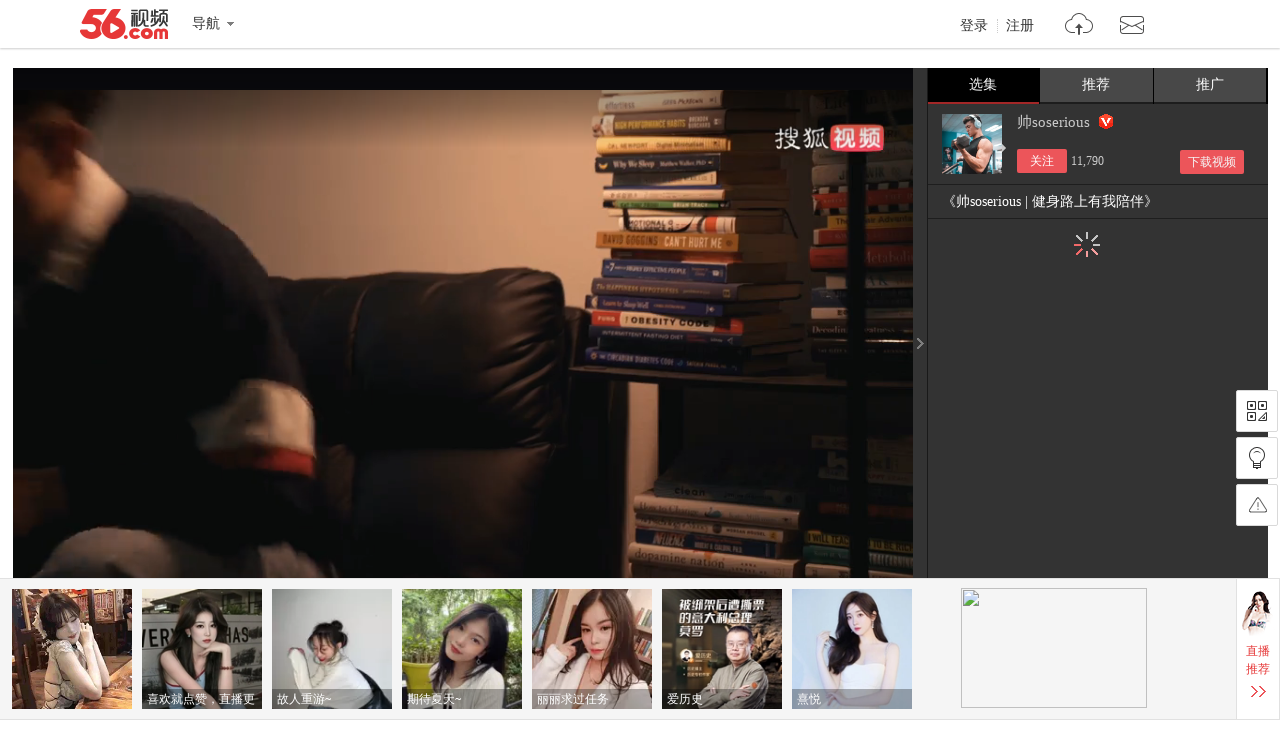

--- FILE ---
content_type: text/html; charset=utf-8
request_url: https://data.vod.itc.cn/ipinfo?json=1&platform_source=pc
body_size: 125
content:
{"Area":"美国[50]","X-FORWARDED-FOR":"3.144.3.204","live_play":"[3016, 3014, 3006]","MACHINE_ID":248,"Remote":"10.18.20.28","vod_play":"[2821, 2803, 2822, 2804]","Net":"其它[10]","ClientIP":"3.144.3.204","X-REAL-IP":"3.144.3.204"}

--- FILE ---
content_type: application/javascript;charset=UTF-8
request_url: https://sp.qf.56.com/v56/playShow.do?callback=jsonp_xiu_zb_api
body_size: 782
content:
jsonp_xiu_zb_api({"status":200,"updateTime":"2026-01-20 11:08:45","message":{"liveAnchors":[{"uid":"qq-109425985","roomid":"520666","intro":"古筝国风仙女沫沫吖","live":0,"level":25,"nickname":"沫沫20生日啦","bigHeadUrl":"https://00cdc5c2e0ddc.cdn.sohucs.com/cs202409/1726293461581/corp.png","watchOnline":0,"showTime":0,"url":"https://qf.56.com/520666?union=56_live_2","from":"","hot":0},{"uid":"qq-32079759","roomid":"1511443","intro":"差点就翻车了......","live":0,"level":12,"nickname":"歌手莫莫","bigHeadUrl":"https://00cdc5c2e0ddc.cdn.sohucs.com/cs202503/1741840776668/corp/640_640.jpg","watchOnline":0,"showTime":0,"url":"https://qf.56.com/1511443?union=56_live_2","from":"","hot":0},{"uid":"shunm_56125526699","roomid":"9584138","intro":"野玫瑰红玫瑰，反正都很贵","live":0,"level":8,"nickname":"草莓芝士","bigHeadUrl":"https://00cdc5c2e0ddc.cdn.sohucs.com/cs202510/1759311458453/corp/640_640.jpg","watchOnline":0,"showTime":0,"url":"https://qf.56.com/9584138?union=56_live_2","from":"","hot":0},{"uid":"shunm_56114761423","roomid":"5941000","intro":"百变舞姬在线热舞","live":0,"level":19,"nickname":"JD-金子","bigHeadUrl":"https://00cdc5c2e0ddc.cdn.sohucs.com/cs202408/1723644699058/corp.jpg","watchOnline":0,"showTime":0,"url":"https://qf.56.com/5941000?union=56_live_2","from":"","hot":0}],"hotAnchors":[{"uid":"shunm_56116235941","roomid":"77777","intro":"这嘟嘟小嘴~","live":0,"level":32,"nickname":"憨憨憨不憨。","bigHeadUrl":"https://00cdc5c2e0ddc.cdn.sohucs.com/q_mini,c_cut,x_0,y_0,w_640,h_640,c_fit,w_640,h_640/cs202104/1618237737277.jpeg","watchOnline":0,"showTime":0,"url":"https://qf.56.com/77777?union=56_live_3","from":"","hot":0},{"uid":"shunm_56124648044","roomid":"3434287","intro":"天天姐姐长姐姐短 姐姐饿了又不管！","live":0,"level":15,"nickname":"水冰月★","bigHeadUrl":"https://00cdc5c2e0ddc.cdn.sohucs.com/cs202410/1729781566280/corp.png","watchOnline":0,"showTime":0,"url":"https://qf.56.com/3434287?union=56_live_3","from":"","hot":0},{"uid":"shunm_56111284925","roomid":"520052","intro":"Kimi小可爱在找你","live":0,"level":25,"nickname":"灬Kimi","bigHeadUrl":"https://00cdc5c2e0ddc.cdn.sohucs.com/cs202106/1624979440841/corp.png","watchOnline":0,"showTime":0,"url":"https://qf.56.com/520052?union=56_live_3","from":"","hot":0},{"uid":"wx-fhuzmgkhoh","roomid":"520800","intro":"腻腻在线点歌台","live":0,"level":33,"nickname":"JD-nini","bigHeadUrl":"https://00cdc5c2e0ddc.cdn.sohucs.com/cs202404/1711941957423/corp.jpg","watchOnline":0,"showTime":0,"url":"https://qf.56.com/520800?union=56_live_3","from":"","hot":0}]}})

--- FILE ---
content_type: application/javascript;charset=UTF-8
request_url: https://sp.qf.56.com/v56/playPageRec.do?callback=jsonp_callback_spqf56complayPageRec
body_size: 1205
content:
jsonp_callback_spqf56complayPageRec({"status":200,"updateTime":"2026-01-20 11:08:44","message":{"banners":[{"uid":"shunm_56111462682","pic":"https://00cdc5c2e0ddc.cdn.sohucs.com/c_fit,w_130,h_130/cs202110/1635401611615/corp.png","roomid":"520720","intro":"辣妹子晴天已上线","live":1,"level":0,"watchOnline":0,"showTime":0,"url":"https://qf.56.com/520720?union=56_float02","from":"","hot":1320},{"uid":"qq-119586766","pic":"https://00cdc5c2e0ddc.cdn.sohucs.com/c_fit,w_130,h_130/cs202407/1722057145009/corp.jpg","roomid":"520333","intro":"喜欢就点赞，直播更好看！","live":1,"level":0,"watchOnline":0,"showTime":0,"url":"https://qf.56.com/520333?union=56_float02","from":"","hot":3102},{"uid":"shunm_56125547597","pic":"https://00cdc5c2e0ddc.cdn.sohucs.com/c_fit,w_130,h_130/cs202601/1768271320471/corp.png","roomid":"7964221","intro":"故人重游~","live":1,"level":0,"watchOnline":0,"showTime":0,"url":"https://qf.56.com/7964221?union=56_float02","from":"","hot":2625},{"uid":"shunm_56119642533","pic":"https://00cdc5c2e0ddc.cdn.sohucs.com/c_fit,w_130,h_130/cs202208/1659611968443/corp.png","roomid":"7493835","intro":"期待夏天~","live":1,"level":0,"watchOnline":0,"showTime":0,"url":"https://qf.56.com/7493835?union=56_float02","from":"","hot":3340},{"uid":"shunm_56110254791","pic":"https://00cdc5c2e0ddc.cdn.sohucs.com/c_fit,w_130,h_130/cs202412/1733376171556/corp.jpg","roomid":"520598","intro":"丽丽求过任务","live":1,"level":0,"watchOnline":0,"showTime":0,"url":"https://qf.56.com/520598?union=56_float02","from":"","hot":3251},{"uid":"sh-nyktjzwzuq","pic":"https://00cdc5c2e0ddc.cdn.sohucs.com/c_fit,w_130,h_130/cs202305/1683709971034.jpg","roomid":"9056974","intro":"爱历史","live":1,"level":0,"watchOnline":0,"showTime":0,"url":"https://qf.56.com/9056974?union=56_float02","from":"","hot":9012},{"uid":"shunm_56125548353","pic":"https://00cdc5c2e0ddc.cdn.sohucs.com/c_fit,w_130,h_130/cs202601/1768465250891/corp.jpg","roomid":"3893109","intro":"熹悦","live":1,"level":0,"watchOnline":0,"showTime":0,"url":"https://qf.56.com/3893109?union=56_float02","from":"","hot":6881},{"uid":"qq-cgjhpuseuj","pic":"https://00cdc5c2e0ddc.cdn.sohucs.com/c_fit,w_130,h_130/cs202601/1768362898828/corp/640_640.jpg","roomid":"9610697","intro":"兮冉","live":1,"level":0,"watchOnline":0,"showTime":0,"url":"https://qf.56.com/9610697?union=56_float02","from":"","hot":4158},{"uid":"qq-qbdvsgmloz","pic":"https://00cdc5c2e0ddc.cdn.sohucs.com/c_fit,w_130,h_130/cs202211/1668728703693/corp.jpg","roomid":"520886","intro":"JD-航子","live":1,"level":0,"watchOnline":0,"showTime":0,"url":"https://qf.56.com/520886?union=56_float02","from":"","hot":2985},{"uid":"shunm_56125431073","pic":"https://00cdc5c2e0ddc.cdn.sohucs.com/c_fit,w_130,h_130/cs202504/1745558396719/corp/640_640.jpg","roomid":"6831717","intro":"新人柠宝","live":1,"level":0,"watchOnline":0,"showTime":0,"url":"https://qf.56.com/6831717?union=56_float02","from":"","hot":3360}],"hots":[{"pic":"https://00cdc5c2e0ddc.cdn.sohucs.com/c_fit,w_230,h_230/cs202512/1767001037746/corp.jpg","uid":"shunm_56110052952","roomid":"520927","intro":"梦黎傲雪笑呵呵","live":1,"hot":3235},{"pic":"https://00cdc5c2e0ddc.cdn.sohucs.com/c_fit,w_230,h_230/cs202506/1749111452215.jpg","uid":"shunm_562005096","roomid":"2414484","intro":"直播说健康","live":1,"hot":9597},{"pic":"https://00cdc5c2e0ddc.cdn.sohucs.com/c_fit,w_230,h_230/cs202409/1726945094598/corp.png","uid":"shunm_56124665537","roomid":"7531537","intro":"异地恋总是患得患失~","live":0,"hot":0}],"news":[{"title":"纯属娱乐，无不良引导！","link":"https://sp.qf.56.com/sohu/playerBottom.do?union=56_playeredu1\u0026canTalent=0"},{"title":"你不知道千帆吗？在那个圈子火爆了！","link":"https://sp.qf.56.com/sohu/playerBottom.do?canTalent=1"},{"title":"读书看报与你道早安~","link":"https://sp.qf.56.com/sohu/playerBottom.do?union=56_playeredu1\u0026canTalent=0"},{"title":"眉如远山含黛，目似秋水含波","link":"https://sp.qf.56.com/sohu/playerBottom.do?union=56_playeredu1\u0026canTalent=0"}],"adLeft":{"title":"想不出文案，想你了~","picUrl":"https://00cdc5c2e0ddc.cdn.sohucs.com/cs202509/nCFit_1756802287942.gif","url":"https://sp.qf.56.com/sohu/playerBottom.do?canTalent=1"},"adRight":{"title":"读书看报与你说早安~","picUrl":"https://00cdc5c2e0ddc.cdn.sohucs.com/cs202507/1753932040617.jpg","url":"https://sp.qf.56.com/sohu/playerBottom.do?canTalent=1"}}})

--- FILE ---
content_type: application/javascript;charset=UTF-8
request_url: https://sp.qf.56.com/v56/playPageRec.do?callback=seSourceData
body_size: 1187
content:
seSourceData({"status":200,"updateTime":"2026-01-20 11:08:51","message":{"banners":[{"uid":"shunm_56111462682","pic":"https://00cdc5c2e0ddc.cdn.sohucs.com/c_fit,w_130,h_130/cs202110/1635401611615/corp.png","roomid":"520720","intro":"辣妹子晴天已上线","live":1,"level":0,"watchOnline":0,"showTime":0,"url":"https://qf.56.com/520720?union=56_float02","from":"","hot":1320},{"uid":"qq-119586766","pic":"https://00cdc5c2e0ddc.cdn.sohucs.com/c_fit,w_130,h_130/cs202407/1722057145009/corp.jpg","roomid":"520333","intro":"喜欢就点赞，直播更好看！","live":1,"level":0,"watchOnline":0,"showTime":0,"url":"https://qf.56.com/520333?union=56_float02","from":"","hot":3102},{"uid":"shunm_56125547597","pic":"https://00cdc5c2e0ddc.cdn.sohucs.com/c_fit,w_130,h_130/cs202601/1768271320471/corp.png","roomid":"7964221","intro":"故人重游~","live":1,"level":0,"watchOnline":0,"showTime":0,"url":"https://qf.56.com/7964221?union=56_float02","from":"","hot":2625},{"uid":"shunm_56119642533","pic":"https://00cdc5c2e0ddc.cdn.sohucs.com/c_fit,w_130,h_130/cs202208/1659611968443/corp.png","roomid":"7493835","intro":"期待夏天~","live":1,"level":0,"watchOnline":0,"showTime":0,"url":"https://qf.56.com/7493835?union=56_float02","from":"","hot":3340},{"uid":"shunm_56110254791","pic":"https://00cdc5c2e0ddc.cdn.sohucs.com/c_fit,w_130,h_130/cs202412/1733376171556/corp.jpg","roomid":"520598","intro":"丽丽求过任务","live":1,"level":0,"watchOnline":0,"showTime":0,"url":"https://qf.56.com/520598?union=56_float02","from":"","hot":3251},{"uid":"sh-nyktjzwzuq","pic":"https://00cdc5c2e0ddc.cdn.sohucs.com/c_fit,w_130,h_130/cs202305/1683709971034.jpg","roomid":"9056974","intro":"爱历史","live":1,"level":0,"watchOnline":0,"showTime":0,"url":"https://qf.56.com/9056974?union=56_float02","from":"","hot":9012},{"uid":"shunm_56125548353","pic":"https://00cdc5c2e0ddc.cdn.sohucs.com/c_fit,w_130,h_130/cs202601/1768465250891/corp.jpg","roomid":"3893109","intro":"熹悦","live":1,"level":0,"watchOnline":0,"showTime":0,"url":"https://qf.56.com/3893109?union=56_float02","from":"","hot":6881},{"uid":"qq-cgjhpuseuj","pic":"https://00cdc5c2e0ddc.cdn.sohucs.com/c_fit,w_130,h_130/cs202601/1768362898828/corp/640_640.jpg","roomid":"9610697","intro":"兮冉","live":1,"level":0,"watchOnline":0,"showTime":0,"url":"https://qf.56.com/9610697?union=56_float02","from":"","hot":4158},{"uid":"qq-qbdvsgmloz","pic":"https://00cdc5c2e0ddc.cdn.sohucs.com/c_fit,w_130,h_130/cs202211/1668728703693/corp.jpg","roomid":"520886","intro":"JD-航子","live":1,"level":0,"watchOnline":0,"showTime":0,"url":"https://qf.56.com/520886?union=56_float02","from":"","hot":2985},{"uid":"shunm_56125431073","pic":"https://00cdc5c2e0ddc.cdn.sohucs.com/c_fit,w_130,h_130/cs202504/1745558396719/corp/640_640.jpg","roomid":"6831717","intro":"新人柠宝","live":1,"level":0,"watchOnline":0,"showTime":0,"url":"https://qf.56.com/6831717?union=56_float02","from":"","hot":3360}],"hots":[{"pic":"https://00cdc5c2e0ddc.cdn.sohucs.com/c_fit,w_230,h_230/cs202512/1767001037746/corp.jpg","uid":"shunm_56110052952","roomid":"520927","intro":"梦黎傲雪笑呵呵","live":1,"hot":3235},{"pic":"https://00cdc5c2e0ddc.cdn.sohucs.com/c_fit,w_230,h_230/cs202506/1749111452215.jpg","uid":"shunm_562005096","roomid":"2414484","intro":"直播说健康","live":1,"hot":9597},{"pic":"https://00cdc5c2e0ddc.cdn.sohucs.com/c_fit,w_230,h_230/cs202409/1726945094598/corp.png","uid":"shunm_56124665537","roomid":"7531537","intro":"异地恋总是患得患失~","live":0,"hot":0}],"news":[{"title":"纯属娱乐，无不良引导！","link":"https://sp.qf.56.com/sohu/playerBottom.do?union=56_playeredu1\u0026canTalent=0"},{"title":"你不知道千帆吗？在那个圈子火爆了！","link":"https://sp.qf.56.com/sohu/playerBottom.do?canTalent=1"},{"title":"读书看报与你道早安~","link":"https://sp.qf.56.com/sohu/playerBottom.do?union=56_playeredu1\u0026canTalent=0"},{"title":"眉如远山含黛，目似秋水含波","link":"https://sp.qf.56.com/sohu/playerBottom.do?union=56_playeredu1\u0026canTalent=0"}],"adLeft":{"title":"想不出文案，想你了~","picUrl":"https://00cdc5c2e0ddc.cdn.sohucs.com/cs202509/nCFit_1756802287942.gif","url":"https://sp.qf.56.com/sohu/playerBottom.do?canTalent=1"},"adRight":{"title":"读书看报与你说早安~","picUrl":"https://00cdc5c2e0ddc.cdn.sohucs.com/cs202507/1753932040617.jpg","url":"https://sp.qf.56.com/sohu/playerBottom.do?canTalent=1"}}})

--- FILE ---
content_type: text/plain;charset=UTF-8
request_url: https://v4-passport.56.com/i/cookie/common?callback=passport4011_cb1768878525688&domain=56.com&_=1768878525690
body_size: -302
content:
passport4011_cb1768878525688({"body":"","message":"Success","status":200})

--- FILE ---
content_type: text/javascript;charset=UTF-8
request_url: https://rc.vrs.sohu.com/56/pgc?pageSize=20&pageSize3=6&pageSize5=8&pageSize6=8&vid=180299443&var2=pgcvideos1768878522387&refer=&fuuid=17688785220694721134&title=%25u3010%25u51CF%25u5C0F%25u8170%25u56F4%2521%25u301110%25u5206%25u949F%25u5168%25u8EAB%25u71C3%25u8102%25u8BAD%25u7EC3%25uFF08%25u6BCF%25u5929%25u4E00%25u904D%25uFF09&p=&u=17688785220694721134&y&jsonp=1&ab=0&topicId=&source=20&cid=9001&pageNum=1&relate_strategy=01&callback=pgcvideos1768878522387
body_size: 3480
content:
pgcvideos1768878522387({"ukey":0,"tab":true,"relate_strategy":"07","relate":{"tabId":0,"cateId":"17","topics":[],"cateName":"热门推荐"},"topicIdList":[],"cateId":"17","like":[],"pageSize5":0,"pageSize6":0,"totalCount5":0,"totalCount6":0,"videos5":[],"videos6":[],"callback5":"","callback6":"","status":1,"pageNo":1,"pageSize":20,"pageSize2":0,"pageSize3":0,"pageSize4":0,"totalCount":20,"totalCount2":0,"totalCount3":20,"totalCount4":0,"videos":[{"vid56":197834755,"v_100_60":"http://e3f49eaa46b57.cdn.sohucs.com/c_pad,w_100,h_60,blur_80/sscs/2025/8/6/4/28/6_1989ea81a5dg40SysCutcloudSrcimag_661910985_7_0b.jpg","vid56Encode":"MTk3ODM0NzU1","albumId":0,"pid":-1,"cateCode":"326301304","v_190_120":"http://e3f49eaa46b57.cdn.sohucs.com/c_pad,w_190,h_120,blur_80/sscs/2025/8/6/4/28/6_1989ea81a5dg40SysCutcloudSrcimag_661910985_7_0b.jpg","vid":661910985,"playCount":99257,"r":"9001","timeLength":"63","videoName":"捕黄鳝","id":661910985,"v_140_90":"http://e3f49eaa46b57.cdn.sohucs.com/c_pad,w_190,h_120,blur_80/sscs/2025/8/6/4/28/6_1989ea81a5dg40SysCutcloudSrcimag_661910985_7_0b.jpg","userId56":"tvunm_56121014563","cid":9001,"uploadtime":"2025-08-06 04:58:18"},{"vid56":200024718,"v_100_60":"http://e3f49eaa46b57.cdn.sohucs.com/c_pad,w_100,h_60,blur_80/300119/2025/12/24/19/32/fffd68b5-0eb3-4b3c-a745-9df997408473.jpeg","vid56Encode":"MjAwMDI0NzE4","albumId":0,"pid":-1,"cateCode":"322304314","v_190_120":"http://e3f49eaa46b57.cdn.sohucs.com/c_pad,w_190,h_120,blur_80/300119/2025/12/24/19/32/fffd68b5-0eb3-4b3c-a745-9df997408473.jpeg","vid":690832616,"playCount":441,"r":"9001","timeLength":"88","videoName":"这个游戏挺搞笑的 #小游戏 ","id":690832616,"v_140_90":"http://e3f49eaa46b57.cdn.sohucs.com/c_pad,w_190,h_120,blur_80/300119/2025/12/24/19/32/fffd68b5-0eb3-4b3c-a745-9df997408473.jpeg","userId56":"info_56117132891","cid":9001,"uploadtime":"2025-12-24 19:32:08"},{"vid56":199213454,"v_100_60":"http://e3f49eaa46b57.cdn.sohucs.com/c_pad,w_100,h_60,blur_80/sscs/2025/11/2/19/8/6_19a67ff5221g40SysCutcloudSrcimag_681574157_8_0b.jpg","vid56Encode":"MTk5MjEzNDU0","albumId":0,"pid":-1,"cateCode":"306301308","v_190_120":"http://e3f49eaa46b57.cdn.sohucs.com/c_pad,w_190,h_120,blur_80/sscs/2025/11/2/19/8/6_19a67ff5221g40SysCutcloudSrcimag_681574157_8_0b.jpg","vid":681574157,"playCount":4153,"r":"9001","timeLength":"96","videoName":"258. 冰粉","id":681574157,"v_140_90":"http://e3f49eaa46b57.cdn.sohucs.com/c_pad,w_190,h_120,blur_80/sscs/2025/11/2/19/8/6_19a67ff5221g40SysCutcloudSrcimag_681574157_8_0b.jpg","userId56":"info_56123474190","cid":9001,"uploadtime":"2025-11-02 19:37:59"},{"vid56":198421401,"v_100_60":"http://e3f49eaa46b57.cdn.sohucs.com/c_pad,w_100,h_60,blur_80/2025/9/8/17/53/MTAwMTE5XzE3NTczMjUyMjE4NzA=.jpeg","vid56Encode":"MTk4NDIxNDAx","albumId":0,"pid":-1,"cateCode":"322304316","v_190_120":"http://e3f49eaa46b57.cdn.sohucs.com/c_pad,w_190,h_120,blur_80/2025/9/8/17/53/MTAwMTE5XzE3NTczMjUyMjE4NzA=.jpeg","vid":671509690,"playCount":867,"r":"9001","timeLength":"104","videoName":"帮助小美装穷测试男友#小游戏 ","id":671509690,"v_140_90":"http://e3f49eaa46b57.cdn.sohucs.com/c_pad,w_190,h_120,blur_80/2025/9/8/17/53/MTAwMTE5XzE3NTczMjUyMjE4NzA=.jpeg","userId56":"info_56117132891","cid":9001,"uploadtime":"2025-09-08 17:53:23"},{"vid56":198240682,"v_100_60":"http://e3f49eaa46b57.cdn.sohucs.com/c_pad,w_100,h_60,blur_80/2025/8/28/8/16/MTAwMTE0XzE3NTYzNDAyMTIwMzU=.jpg","vid56Encode":"MTk4MjQwNjgy","albumId":9954159,"pid":9954159,"cateCode":"312306","v_190_120":"http://e3f49eaa46b57.cdn.sohucs.com/c_pad,w_190,h_120,blur_80/2025/8/28/8/16/MTAwMTE0XzE3NTYzNDAyMTIwMzU=.jpg","vid":668798199,"pid56Encode":"MTQ2MDA2MTI","playCount":221668,"r":"9001","timeLength":"143","videoName":"朱镕基说：农村教师工资太高，造成严重的超编现象","pid56":14600612,"id":668798199,"v_140_90":"http://e3f49eaa46b57.cdn.sohucs.com/c_pad,w_190,h_120,blur_80/2025/8/28/8/16/MTAwMTE0XzE3NTYzNDAyMTIwMzU=.jpg","userId56":"qq-2111891","cid":9001,"uploadtime":"2025-08-28 08:14:33"},{"vid56":198605282,"v_100_60":"http://e3f49eaa46b57.cdn.sohucs.com/c_pad,w_100,h_60,blur_80/2025/9/19/1/56/MTAwMTE0XzE3NTgyMTgxODE4NDI=.jpg","vid56Encode":"MTk4NjA1Mjgy","albumId":9942806,"pid":9942806,"cateCode":"321302313","v_190_120":"http://e3f49eaa46b57.cdn.sohucs.com/c_pad,w_190,h_120,blur_80/2025/9/19/1/56/MTAwMTE0XzE3NTgyMTgxODE4NDI=.jpg","vid":673607979,"pid56Encode":"MTQ1OTkzNzk","playCount":2594,"r":"9001","timeLength":"181","videoName":"奥特曼橡皮人12弹大隐藏，清空玩具店寻找迪迦，120倍欧气暴击","pid56":14599379,"id":673607979,"v_140_90":"http://e3f49eaa46b57.cdn.sohucs.com/c_pad,w_190,h_120,blur_80/2025/9/19/1/56/MTAwMTE0XzE3NTgyMTgxODE4NDI=.jpg","userId56":"info_56120756339","cid":9001,"uploadtime":"2025-09-19 01:43:34"},{"vid56":198755883,"v_100_60":"http://e3f49eaa46b57.cdn.sohucs.com/c_pad,w_100,h_60,blur_80/sscs/2025/10/3/11/3/6_199cbc2fd07g128SysCutcloudSrcimag_676361450_8_2b.jpg","vid56Encode":"MTk4NzU1ODgz","albumId":0,"pid":-1,"cateCode":"332301","v_190_120":"http://e3f49eaa46b57.cdn.sohucs.com/c_pad,w_190,h_120,blur_80/sscs/2025/10/3/11/3/6_199cbc2fd07g128SysCutcloudSrcimag_676361450_8_2b.jpg","vid":676361450,"playCount":613,"r":"9001","timeLength":"50","videoName":"66. 河北大学校门口的超大奶酪麻糍巨无霸！","id":676361450,"v_140_90":"http://e3f49eaa46b57.cdn.sohucs.com/c_pad,w_190,h_120,blur_80/sscs/2025/10/3/11/3/6_199cbc2fd07g128SysCutcloudSrcimag_676361450_8_2b.jpg","userId56":"info_56123474188","cid":9001,"uploadtime":"2025-10-03 11:33:03"},{"vid56":198758771,"v_100_60":"http://e3f49eaa46b57.cdn.sohucs.com/c_pad,w_100,h_60,blur_80/sscs/2025/10/3/16/19/6_199cce4b125g128SysCutcloudSrcimag_676400582_7_0b.jpg","vid56Encode":"MTk4NzU4Nzcx","albumId":0,"pid":-1,"cateCode":"336300301","v_190_120":"http://e3f49eaa46b57.cdn.sohucs.com/c_pad,w_190,h_120,blur_80/sscs/2025/10/3/16/19/6_199cce4b125g128SysCutcloudSrcimag_676400582_7_0b.jpg","vid":676400582,"playCount":1497,"r":"9001","timeLength":"215","videoName":"效果请勿模仿#海外十月漫游","id":676400582,"v_140_90":"http://e3f49eaa46b57.cdn.sohucs.com/c_pad,w_190,h_120,blur_80/sscs/2025/10/3/16/19/6_199cce4b125g128SysCutcloudSrcimag_676400582_7_0b.jpg","userId56":"tvunm_56120295446","cid":9001,"uploadtime":"2025-10-03 16:49:27"},{"vid56":200003605,"v_100_60":"http://e3f49eaa46b57.cdn.sohucs.com/c_pad,w_100,h_60,blur_80/sscs/2025/12/23/16/0/6_19b6ddbc6c2g41SysCutcloudSrcimag_690614071_7_0b.jpg","vid56Encode":"MjAwMDAzNjA1","albumId":0,"pid":-1,"cateCode":"324311","v_190_120":"http://e3f49eaa46b57.cdn.sohucs.com/c_pad,w_190,h_120,blur_80/sscs/2025/12/23/16/0/6_19b6ddbc6c2g41SysCutcloudSrcimag_690614071_7_0b.jpg","vid":690614071,"playCount":548,"r":"9001","timeLength":"46","videoName":"善良的艾莎公主能得多少分呢","id":690614071,"v_140_90":"http://e3f49eaa46b57.cdn.sohucs.com/c_pad,w_190,h_120,blur_80/sscs/2025/12/23/16/0/6_19b6ddbc6c2g41SysCutcloudSrcimag_690614071_7_0b.jpg","userId56":"info_56125510548","cid":9001,"uploadtime":"2025-12-23 16:00:01"},{"vid56":200168076,"v_100_60":"http://e3f49eaa46b57.cdn.sohucs.com/c_pad,w_100,h_60,blur_80/300114/2026/1/4/14/22/a0c17a16-449f-438a-bf2b-4b89bb6ec0ca.JPG","vid56Encode":"MjAwMTY4MDc2","albumId":9822074,"pid":9822074,"cateCode":"321302313","v_190_120":"http://e3f49eaa46b57.cdn.sohucs.com/c_pad,w_190,h_120,blur_80/300114/2026/1/4/14/22/a0c17a16-449f-438a-bf2b-4b89bb6ec0ca.JPG","vid":692652515,"pid56Encode":"MTQ1OTA1MDc","playCount":77,"r":"9001","timeLength":"120","videoName":"BFC大赛学技能，小伙伴要我交作业！我变形金刚积木车改的咋样","pid56":14590507,"id":692652515,"v_140_90":"http://e3f49eaa46b57.cdn.sohucs.com/c_pad,w_190,h_120,blur_80/300114/2026/1/4/14/22/a0c17a16-449f-438a-bf2b-4b89bb6ec0ca.JPG","userId56":"info_56122257391","cid":9001,"uploadtime":"2026-01-04 14:22:48"},{"vid56":198286214,"v_100_60":"http://e3f49eaa46b57.cdn.sohucs.com/c_pad,w_100,h_60,blur_80/sscs/2025/8/30/23/5/6_1991e3f0ff9g41SysCutcloudSrcimag_669393681_7_0b.jpg","vid56Encode":"MTk4Mjg2MjE0","albumId":0,"pid":-1,"cateCode":"332300","v_190_120":"http://e3f49eaa46b57.cdn.sohucs.com/c_pad,w_190,h_120,blur_80/sscs/2025/8/30/23/5/6_1991e3f0ff9g41SysCutcloudSrcimag_669393681_7_0b.jpg","vid":669393681,"playCount":17841,"r":"9001","timeLength":"31","videoName":"农村户口请注意了","id":669393681,"v_140_90":"http://e3f49eaa46b57.cdn.sohucs.com/c_pad,w_190,h_120,blur_80/sscs/2025/8/30/23/5/6_1991e3f0ff9g41SysCutcloudSrcimag_669393681_7_0b.jpg","userId56":"tvunm_56124355477","cid":9001,"uploadtime":"2025-08-30 23:35:05"},{"vid56":198639837,"v_100_60":"http://e3f49eaa46b57.cdn.sohucs.com/c_pad,w_100,h_60,blur_80/sscs/2025/9/24/21/17/6_1999f9b9165g128SysCutcloudSrcimag_674763971_8_0b.jpg","vid56Encode":"MTk4NjM5ODM3","albumId":0,"pid":-1,"cateCode":"317300300","v_190_120":"http://e3f49eaa46b57.cdn.sohucs.com/c_pad,w_190,h_120,blur_80/sscs/2025/9/24/21/17/6_1999f9b9165g128SysCutcloudSrcimag_674763971_8_0b.jpg","vid":674763971,"playCount":1003,"r":"9001","timeLength":"66","videoName":"2种药，千万不能长期吃！#医学科普 #药 ","id":674763971,"v_140_90":"http://e3f49eaa46b57.cdn.sohucs.com/c_pad,w_190,h_120,blur_80/sscs/2025/9/24/21/17/6_1999f9b9165g128SysCutcloudSrcimag_674763971_8_0b.jpg","userId56":"tvunm_56125273304","cid":9001,"uploadtime":"2025-09-24 21:46:02"},{"vid56":199962903,"v_100_60":"http://e3f49eaa46b57.cdn.sohucs.com/c_pad,w_100,h_60,blur_80/sscs/2025/12/20/15/14/6_19b5e5a6d39g41SysCutcloudSrcimag_690107219_7_0b.jpg","vid56Encode":"MTk5OTYyOTAz","albumId":0,"pid":-1,"cateCode":"330301","v_190_120":"http://e3f49eaa46b57.cdn.sohucs.com/c_pad,w_190,h_120,blur_80/sscs/2025/12/20/15/14/6_19b5e5a6d39g41SysCutcloudSrcimag_690107219_7_0b.jpg","vid":690107219,"playCount":2565,"r":"9001","timeLength":"28","videoName":"#搜狐视频关注流2025影像大赛 生活小妙招","id":690107219,"v_140_90":"http://e3f49eaa46b57.cdn.sohucs.com/c_pad,w_190,h_120,blur_80/sscs/2025/12/20/15/14/6_19b5e5a6d39g41SysCutcloudSrcimag_690107219_7_0b.jpg","userId56":"tvunm_56120295446","cid":9001,"uploadtime":"2025-12-20 15:44:40"},{"vid56":199622038,"v_100_60":"http://e3f49eaa46b57.cdn.sohucs.com/c_pad,w_100,h_60,blur_80/sscs/2025/11/28/9/6/6_19aebbcdaeeg41SysCutcloudSrcimag_686058653_7_0b.jpg","vid56Encode":"MTk5NjIyMDM4","albumId":0,"pid":-1,"cateCode":"329","v_190_120":"http://e3f49eaa46b57.cdn.sohucs.com/c_pad,w_190,h_120,blur_80/sscs/2025/11/28/9/6/6_19aebbcdaeeg41SysCutcloudSrcimag_686058653_7_0b.jpg","vid":686058653,"playCount":425,"r":"9001","timeLength":"25","videoName":"#搜狐视频关注流2025影像大赛 宝贝唱的真好听","id":686058653,"v_140_90":"http://e3f49eaa46b57.cdn.sohucs.com/c_pad,w_190,h_120,blur_80/sscs/2025/11/28/9/6/6_19aebbcdaeeg41SysCutcloudSrcimag_686058653_7_0b.jpg","userId56":"tvunm_56119680957","cid":9001,"uploadtime":"2025-11-28 09:36:10"},{"vid56":198716470,"v_100_60":"http://e3f49eaa46b57.cdn.sohucs.com/c_pad,w_100,h_60,blur_80/2025/9/30/10/44/860990796_upload_1181103078.png","vid56Encode":"MTk4NzE2NDcw","albumId":0,"pid":-1,"cateCode":"339300","v_190_120":"http://e3f49eaa46b57.cdn.sohucs.com/c_pad,w_190,h_120,blur_80/2025/9/30/10/44/860990796_upload_1181103078.png","vid":675840840,"playCount":2232,"r":"9001","timeLength":"123","videoName":"许总他离婚失败在带娃第（4）集","id":675840840,"v_140_90":"http://e3f49eaa46b57.cdn.sohucs.com/c_pad,w_190,h_120,blur_80/2025/9/30/10/44/860990796_upload_1181103078.png","userId56":"info_56125329004","cid":9001,"uploadtime":"2025-09-30 11:29:53"},{"vid56":199866019,"v_100_60":"http://e3f49eaa46b57.cdn.sohucs.com/c_pad,w_100,h_60,blur_80/300114/2025/12/8/17/25/28b08b3c-6de3-461c-ab5f-4bcbb6f30b63.png","vid56Encode":"MTk5ODY2MDE5","albumId":0,"pid":-1,"cateCode":"337300","v_190_120":"http://e3f49eaa46b57.cdn.sohucs.com/c_pad,w_190,h_120,blur_80/300114/2025/12/8/17/25/28b08b3c-6de3-461c-ab5f-4bcbb6f30b63.png","vid":687947820,"playCount":1265,"r":"9001","timeLength":"978","videoName":"阿富汗最诡异石雕建筑，挖掉万吨巨石，神秘的水蚀痕迹，独一无二的建筑模式，这究竟是神话中的婚礼礼堂还是大月氏的战争堡垒，又或者是史前大洪水的避难所呢.|总裁聊聊","id":687947820,"v_140_90":"http://e3f49eaa46b57.cdn.sohucs.com/c_pad,w_190,h_120,blur_80/300114/2025/12/8/17/25/28b08b3c-6de3-461c-ab5f-4bcbb6f30b63.png","userId56":"info_56117831467","cid":9001,"uploadtime":"2025-12-08 17:22:00"},{"vid56":199697983,"v_100_60":"http://e3f49eaa46b57.cdn.sohucs.com/c_pad,w_100,h_60,blur_80/sscs/2025/12/3/20/0/6_19b07d34a9eg40SysCutcloudSrcimag_687021048_8_5b.jpg","vid56Encode":"MTk5Njk3OTgz","albumId":9969649,"pid":9969649,"cateCode":"322304316","v_190_120":"http://e3f49eaa46b57.cdn.sohucs.com/c_pad,w_190,h_120,blur_80/sscs/2025/12/3/20/0/6_19b07d34a9eg40SysCutcloudSrcimag_687021048_8_5b.jpg","vid":687021048,"pid56Encode":"MTQ2MDE5MDI","playCount":1478,"r":"9001","timeLength":"60","videoName":"如果只训练腿部，会发生什么？","pid56":14601902,"id":687021048,"v_140_90":"http://e3f49eaa46b57.cdn.sohucs.com/c_pad,w_190,h_120,blur_80/sscs/2025/12/3/20/0/6_19b07d34a9eg40SysCutcloudSrcimag_687021048_8_5b.jpg","userId56":"info_56125494743","cid":9001,"uploadtime":"2025-12-03 20:29:38"},{"vid56":198332269,"v_100_60":"http://e3f49eaa46b57.cdn.sohucs.com/c_pad,w_100,h_60,blur_80/sscs/2025/8/21/16/0/6_198ee45a3cdg41SysCutcloudSrcimag_666473052_7_0b.jpg","vid56Encode":"MTk4MzMyMjY5","albumId":0,"pid":-1,"cateCode":"324311","v_190_120":"http://e3f49eaa46b57.cdn.sohucs.com/c_pad,w_190,h_120,blur_80/sscs/2025/8/21/16/0/6_198ee45a3cdg41SysCutcloudSrcimag_666473052_7_0b.jpg","vid":666473052,"playCount":3419,"r":"9001","timeLength":"60","videoName":"萌娃遇到麻烦了妈妈来帮忙","id":666473052,"v_140_90":"http://e3f49eaa46b57.cdn.sohucs.com/c_pad,w_190,h_120,blur_80/sscs/2025/8/21/16/0/6_198ee45a3cdg41SysCutcloudSrcimag_666473052_7_0b.jpg","userId56":"tvunm_56122732332","cid":9001,"uploadtime":"2025-08-21 15:26:34"},{"vid56":200247257,"v_100_60":"http://e3f49eaa46b57.cdn.sohucs.com/c_pad,w_100,h_60,blur_80/300119/2026/1/9/9/20/c90708eb-292a-4d19-b771-f77dcf30c3c1.jpeg","vid56Encode":"MjAwMjQ3MjU3","albumId":0,"pid":-1,"cateCode":"331300","v_190_120":"http://e3f49eaa46b57.cdn.sohucs.com/c_pad,w_190,h_120,blur_80/300119/2026/1/9/9/20/c90708eb-292a-4d19-b771-f77dcf30c3c1.jpeg","vid":693527704,"playCount":3174,"r":"9001","timeLength":"157","videoName":"老梁：不要指责00后","id":693527704,"v_140_90":"http://e3f49eaa46b57.cdn.sohucs.com/c_pad,w_190,h_120,blur_80/300119/2026/1/9/9/20/c90708eb-292a-4d19-b771-f77dcf30c3c1.jpeg","userId56":"info_56125476905","cid":9001,"uploadtime":"2026-01-09 09:19:39"},{"vid56":199309617,"v_100_60":"http://e3f49eaa46b57.cdn.sohucs.com/c_pad,w_100,h_60,blur_80/sscs/2025/11/8/17/18/6_19a86654087g41SysCutcloudSrcimag_682557442_8_0b.jpg","vid56Encode":"MTk5MzA5NjE3","albumId":9969305,"pid":9969305,"cateCode":"330300307","v_190_120":"http://e3f49eaa46b57.cdn.sohucs.com/c_pad,w_190,h_120,blur_80/sscs/2025/11/8/17/18/6_19a86654087g41SysCutcloudSrcimag_682557442_8_0b.jpg","vid":682557442,"pid56Encode":"MTQ2MDE3MDk","playCount":1116,"r":"9001","timeLength":"37","videoName":"为什么人死后指甲还会生长，为什么眼睛无法闭上","pid56":14601709,"id":682557442,"v_140_90":"http://e3f49eaa46b57.cdn.sohucs.com/c_pad,w_190,h_120,blur_80/sscs/2025/11/8/17/18/6_19a86654087g41SysCutcloudSrcimag_682557442_8_0b.jpg","userId56":"info_56125494743","cid":9001,"uploadtime":"2025-11-08 17:18:20"}],"videos2":[],"videos3":[],"videos4":[],"callback":"","callback2":"","callback3":"","callback4":""})